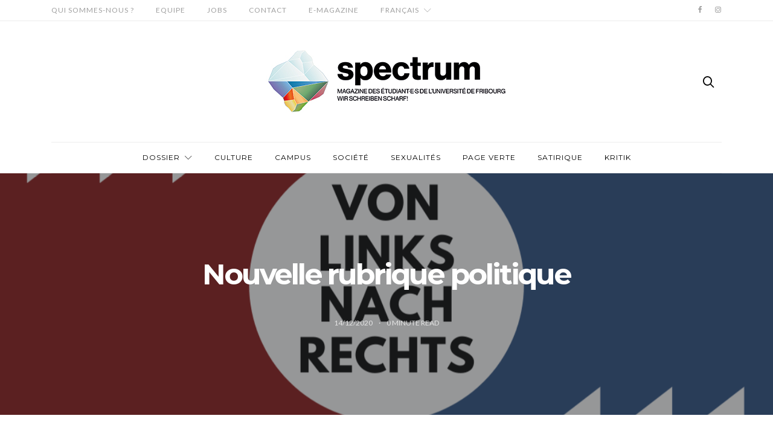

--- FILE ---
content_type: text/html; charset=UTF-8
request_url: https://student.unifr.ch/spectrum/nouvelle-rubrique-politique/
body_size: 10943
content:
<!doctype html>
<html lang="fr-FR">

<head>
  <meta charset="UTF-8">
  <meta http-equiv="x-ua-compatible" content="ie=edge">
  <meta name="viewport" content="width=device-width, initial-scale=1">
  <title>Nouvelle rubrique politique &#8211; Spectrum</title>
<meta name='robots' content='max-image-preview:large' />
<link rel="alternate" hreflang="fr" href="https://student.unifr.ch/spectrum/nouvelle-rubrique-politique/" />
<link rel="alternate" hreflang="de" href="https://student.unifr.ch/spectrum/de/2020/12/fdp-junge-svp-politikserie-von-links-nach-rechts/nouvelle-rubrique-politique/" />
<link rel="alternate" hreflang="x-default" href="https://student.unifr.ch/spectrum/nouvelle-rubrique-politique/" />
<link rel='dns-prefetch' href='//fonts.googleapis.com' />
<link rel="alternate" type="application/rss+xml" title="Spectrum &raquo; Flux" href="https://student.unifr.ch/spectrum/feed/" />
<link rel="alternate" type="application/rss+xml" title="Spectrum &raquo; Flux des commentaires" href="https://student.unifr.ch/spectrum/comments/feed/" />
		<!-- This site uses the Google Analytics by ExactMetrics plugin v8.10.2 - Using Analytics tracking - https://www.exactmetrics.com/ -->
		<!-- Note: ExactMetrics is not currently configured on this site. The site owner needs to authenticate with Google Analytics in the ExactMetrics settings panel. -->
					<!-- No tracking code set -->
				<!-- / Google Analytics by ExactMetrics -->
		<script type="text/javascript">
window._wpemojiSettings = {"baseUrl":"https:\/\/s.w.org\/images\/core\/emoji\/14.0.0\/72x72\/","ext":".png","svgUrl":"https:\/\/s.w.org\/images\/core\/emoji\/14.0.0\/svg\/","svgExt":".svg","source":{"concatemoji":"https:\/\/student.unifr.ch\/spectrum\/wp-includes\/js\/wp-emoji-release.min.js?ver=6.3.5"}};
/*! This file is auto-generated */
!function(i,n){var o,s,e;function c(e){try{var t={supportTests:e,timestamp:(new Date).valueOf()};sessionStorage.setItem(o,JSON.stringify(t))}catch(e){}}function p(e,t,n){e.clearRect(0,0,e.canvas.width,e.canvas.height),e.fillText(t,0,0);var t=new Uint32Array(e.getImageData(0,0,e.canvas.width,e.canvas.height).data),r=(e.clearRect(0,0,e.canvas.width,e.canvas.height),e.fillText(n,0,0),new Uint32Array(e.getImageData(0,0,e.canvas.width,e.canvas.height).data));return t.every(function(e,t){return e===r[t]})}function u(e,t,n){switch(t){case"flag":return n(e,"\ud83c\udff3\ufe0f\u200d\u26a7\ufe0f","\ud83c\udff3\ufe0f\u200b\u26a7\ufe0f")?!1:!n(e,"\ud83c\uddfa\ud83c\uddf3","\ud83c\uddfa\u200b\ud83c\uddf3")&&!n(e,"\ud83c\udff4\udb40\udc67\udb40\udc62\udb40\udc65\udb40\udc6e\udb40\udc67\udb40\udc7f","\ud83c\udff4\u200b\udb40\udc67\u200b\udb40\udc62\u200b\udb40\udc65\u200b\udb40\udc6e\u200b\udb40\udc67\u200b\udb40\udc7f");case"emoji":return!n(e,"\ud83e\udef1\ud83c\udffb\u200d\ud83e\udef2\ud83c\udfff","\ud83e\udef1\ud83c\udffb\u200b\ud83e\udef2\ud83c\udfff")}return!1}function f(e,t,n){var r="undefined"!=typeof WorkerGlobalScope&&self instanceof WorkerGlobalScope?new OffscreenCanvas(300,150):i.createElement("canvas"),a=r.getContext("2d",{willReadFrequently:!0}),o=(a.textBaseline="top",a.font="600 32px Arial",{});return e.forEach(function(e){o[e]=t(a,e,n)}),o}function t(e){var t=i.createElement("script");t.src=e,t.defer=!0,i.head.appendChild(t)}"undefined"!=typeof Promise&&(o="wpEmojiSettingsSupports",s=["flag","emoji"],n.supports={everything:!0,everythingExceptFlag:!0},e=new Promise(function(e){i.addEventListener("DOMContentLoaded",e,{once:!0})}),new Promise(function(t){var n=function(){try{var e=JSON.parse(sessionStorage.getItem(o));if("object"==typeof e&&"number"==typeof e.timestamp&&(new Date).valueOf()<e.timestamp+604800&&"object"==typeof e.supportTests)return e.supportTests}catch(e){}return null}();if(!n){if("undefined"!=typeof Worker&&"undefined"!=typeof OffscreenCanvas&&"undefined"!=typeof URL&&URL.createObjectURL&&"undefined"!=typeof Blob)try{var e="postMessage("+f.toString()+"("+[JSON.stringify(s),u.toString(),p.toString()].join(",")+"));",r=new Blob([e],{type:"text/javascript"}),a=new Worker(URL.createObjectURL(r),{name:"wpTestEmojiSupports"});return void(a.onmessage=function(e){c(n=e.data),a.terminate(),t(n)})}catch(e){}c(n=f(s,u,p))}t(n)}).then(function(e){for(var t in e)n.supports[t]=e[t],n.supports.everything=n.supports.everything&&n.supports[t],"flag"!==t&&(n.supports.everythingExceptFlag=n.supports.everythingExceptFlag&&n.supports[t]);n.supports.everythingExceptFlag=n.supports.everythingExceptFlag&&!n.supports.flag,n.DOMReady=!1,n.readyCallback=function(){n.DOMReady=!0}}).then(function(){return e}).then(function(){var e;n.supports.everything||(n.readyCallback(),(e=n.source||{}).concatemoji?t(e.concatemoji):e.wpemoji&&e.twemoji&&(t(e.twemoji),t(e.wpemoji)))}))}((window,document),window._wpemojiSettings);
</script>
<style type="text/css">
img.wp-smiley,
img.emoji {
	display: inline !important;
	border: none !important;
	box-shadow: none !important;
	height: 1em !important;
	width: 1em !important;
	margin: 0 0.07em !important;
	vertical-align: -0.1em !important;
	background: none !important;
	padding: 0 !important;
}
</style>
	<link rel='stylesheet' id='wp-block-library-css' href='https://student.unifr.ch/spectrum/wp-includes/css/dist/block-library/style.min.css?ver=6.3.5' type='text/css' media='all' />
<style id='classic-theme-styles-inline-css' type='text/css'>
/*! This file is auto-generated */
.wp-block-button__link{color:#fff;background-color:#32373c;border-radius:9999px;box-shadow:none;text-decoration:none;padding:calc(.667em + 2px) calc(1.333em + 2px);font-size:1.125em}.wp-block-file__button{background:#32373c;color:#fff;text-decoration:none}
</style>
<style id='global-styles-inline-css' type='text/css'>
body{--wp--preset--color--black: #000000;--wp--preset--color--cyan-bluish-gray: #abb8c3;--wp--preset--color--white: #ffffff;--wp--preset--color--pale-pink: #f78da7;--wp--preset--color--vivid-red: #cf2e2e;--wp--preset--color--luminous-vivid-orange: #ff6900;--wp--preset--color--luminous-vivid-amber: #fcb900;--wp--preset--color--light-green-cyan: #7bdcb5;--wp--preset--color--vivid-green-cyan: #00d084;--wp--preset--color--pale-cyan-blue: #8ed1fc;--wp--preset--color--vivid-cyan-blue: #0693e3;--wp--preset--color--vivid-purple: #9b51e0;--wp--preset--gradient--vivid-cyan-blue-to-vivid-purple: linear-gradient(135deg,rgba(6,147,227,1) 0%,rgb(155,81,224) 100%);--wp--preset--gradient--light-green-cyan-to-vivid-green-cyan: linear-gradient(135deg,rgb(122,220,180) 0%,rgb(0,208,130) 100%);--wp--preset--gradient--luminous-vivid-amber-to-luminous-vivid-orange: linear-gradient(135deg,rgba(252,185,0,1) 0%,rgba(255,105,0,1) 100%);--wp--preset--gradient--luminous-vivid-orange-to-vivid-red: linear-gradient(135deg,rgba(255,105,0,1) 0%,rgb(207,46,46) 100%);--wp--preset--gradient--very-light-gray-to-cyan-bluish-gray: linear-gradient(135deg,rgb(238,238,238) 0%,rgb(169,184,195) 100%);--wp--preset--gradient--cool-to-warm-spectrum: linear-gradient(135deg,rgb(74,234,220) 0%,rgb(151,120,209) 20%,rgb(207,42,186) 40%,rgb(238,44,130) 60%,rgb(251,105,98) 80%,rgb(254,248,76) 100%);--wp--preset--gradient--blush-light-purple: linear-gradient(135deg,rgb(255,206,236) 0%,rgb(152,150,240) 100%);--wp--preset--gradient--blush-bordeaux: linear-gradient(135deg,rgb(254,205,165) 0%,rgb(254,45,45) 50%,rgb(107,0,62) 100%);--wp--preset--gradient--luminous-dusk: linear-gradient(135deg,rgb(255,203,112) 0%,rgb(199,81,192) 50%,rgb(65,88,208) 100%);--wp--preset--gradient--pale-ocean: linear-gradient(135deg,rgb(255,245,203) 0%,rgb(182,227,212) 50%,rgb(51,167,181) 100%);--wp--preset--gradient--electric-grass: linear-gradient(135deg,rgb(202,248,128) 0%,rgb(113,206,126) 100%);--wp--preset--gradient--midnight: linear-gradient(135deg,rgb(2,3,129) 0%,rgb(40,116,252) 100%);--wp--preset--font-size--small: 13px;--wp--preset--font-size--medium: 20px;--wp--preset--font-size--large: 36px;--wp--preset--font-size--x-large: 42px;--wp--preset--spacing--20: 0.44rem;--wp--preset--spacing--30: 0.67rem;--wp--preset--spacing--40: 1rem;--wp--preset--spacing--50: 1.5rem;--wp--preset--spacing--60: 2.25rem;--wp--preset--spacing--70: 3.38rem;--wp--preset--spacing--80: 5.06rem;--wp--preset--shadow--natural: 6px 6px 9px rgba(0, 0, 0, 0.2);--wp--preset--shadow--deep: 12px 12px 50px rgba(0, 0, 0, 0.4);--wp--preset--shadow--sharp: 6px 6px 0px rgba(0, 0, 0, 0.2);--wp--preset--shadow--outlined: 6px 6px 0px -3px rgba(255, 255, 255, 1), 6px 6px rgba(0, 0, 0, 1);--wp--preset--shadow--crisp: 6px 6px 0px rgba(0, 0, 0, 1);}:where(.is-layout-flex){gap: 0.5em;}:where(.is-layout-grid){gap: 0.5em;}body .is-layout-flow > .alignleft{float: left;margin-inline-start: 0;margin-inline-end: 2em;}body .is-layout-flow > .alignright{float: right;margin-inline-start: 2em;margin-inline-end: 0;}body .is-layout-flow > .aligncenter{margin-left: auto !important;margin-right: auto !important;}body .is-layout-constrained > .alignleft{float: left;margin-inline-start: 0;margin-inline-end: 2em;}body .is-layout-constrained > .alignright{float: right;margin-inline-start: 2em;margin-inline-end: 0;}body .is-layout-constrained > .aligncenter{margin-left: auto !important;margin-right: auto !important;}body .is-layout-constrained > :where(:not(.alignleft):not(.alignright):not(.alignfull)){max-width: var(--wp--style--global--content-size);margin-left: auto !important;margin-right: auto !important;}body .is-layout-constrained > .alignwide{max-width: var(--wp--style--global--wide-size);}body .is-layout-flex{display: flex;}body .is-layout-flex{flex-wrap: wrap;align-items: center;}body .is-layout-flex > *{margin: 0;}body .is-layout-grid{display: grid;}body .is-layout-grid > *{margin: 0;}:where(.wp-block-columns.is-layout-flex){gap: 2em;}:where(.wp-block-columns.is-layout-grid){gap: 2em;}:where(.wp-block-post-template.is-layout-flex){gap: 1.25em;}:where(.wp-block-post-template.is-layout-grid){gap: 1.25em;}.has-black-color{color: var(--wp--preset--color--black) !important;}.has-cyan-bluish-gray-color{color: var(--wp--preset--color--cyan-bluish-gray) !important;}.has-white-color{color: var(--wp--preset--color--white) !important;}.has-pale-pink-color{color: var(--wp--preset--color--pale-pink) !important;}.has-vivid-red-color{color: var(--wp--preset--color--vivid-red) !important;}.has-luminous-vivid-orange-color{color: var(--wp--preset--color--luminous-vivid-orange) !important;}.has-luminous-vivid-amber-color{color: var(--wp--preset--color--luminous-vivid-amber) !important;}.has-light-green-cyan-color{color: var(--wp--preset--color--light-green-cyan) !important;}.has-vivid-green-cyan-color{color: var(--wp--preset--color--vivid-green-cyan) !important;}.has-pale-cyan-blue-color{color: var(--wp--preset--color--pale-cyan-blue) !important;}.has-vivid-cyan-blue-color{color: var(--wp--preset--color--vivid-cyan-blue) !important;}.has-vivid-purple-color{color: var(--wp--preset--color--vivid-purple) !important;}.has-black-background-color{background-color: var(--wp--preset--color--black) !important;}.has-cyan-bluish-gray-background-color{background-color: var(--wp--preset--color--cyan-bluish-gray) !important;}.has-white-background-color{background-color: var(--wp--preset--color--white) !important;}.has-pale-pink-background-color{background-color: var(--wp--preset--color--pale-pink) !important;}.has-vivid-red-background-color{background-color: var(--wp--preset--color--vivid-red) !important;}.has-luminous-vivid-orange-background-color{background-color: var(--wp--preset--color--luminous-vivid-orange) !important;}.has-luminous-vivid-amber-background-color{background-color: var(--wp--preset--color--luminous-vivid-amber) !important;}.has-light-green-cyan-background-color{background-color: var(--wp--preset--color--light-green-cyan) !important;}.has-vivid-green-cyan-background-color{background-color: var(--wp--preset--color--vivid-green-cyan) !important;}.has-pale-cyan-blue-background-color{background-color: var(--wp--preset--color--pale-cyan-blue) !important;}.has-vivid-cyan-blue-background-color{background-color: var(--wp--preset--color--vivid-cyan-blue) !important;}.has-vivid-purple-background-color{background-color: var(--wp--preset--color--vivid-purple) !important;}.has-black-border-color{border-color: var(--wp--preset--color--black) !important;}.has-cyan-bluish-gray-border-color{border-color: var(--wp--preset--color--cyan-bluish-gray) !important;}.has-white-border-color{border-color: var(--wp--preset--color--white) !important;}.has-pale-pink-border-color{border-color: var(--wp--preset--color--pale-pink) !important;}.has-vivid-red-border-color{border-color: var(--wp--preset--color--vivid-red) !important;}.has-luminous-vivid-orange-border-color{border-color: var(--wp--preset--color--luminous-vivid-orange) !important;}.has-luminous-vivid-amber-border-color{border-color: var(--wp--preset--color--luminous-vivid-amber) !important;}.has-light-green-cyan-border-color{border-color: var(--wp--preset--color--light-green-cyan) !important;}.has-vivid-green-cyan-border-color{border-color: var(--wp--preset--color--vivid-green-cyan) !important;}.has-pale-cyan-blue-border-color{border-color: var(--wp--preset--color--pale-cyan-blue) !important;}.has-vivid-cyan-blue-border-color{border-color: var(--wp--preset--color--vivid-cyan-blue) !important;}.has-vivid-purple-border-color{border-color: var(--wp--preset--color--vivid-purple) !important;}.has-vivid-cyan-blue-to-vivid-purple-gradient-background{background: var(--wp--preset--gradient--vivid-cyan-blue-to-vivid-purple) !important;}.has-light-green-cyan-to-vivid-green-cyan-gradient-background{background: var(--wp--preset--gradient--light-green-cyan-to-vivid-green-cyan) !important;}.has-luminous-vivid-amber-to-luminous-vivid-orange-gradient-background{background: var(--wp--preset--gradient--luminous-vivid-amber-to-luminous-vivid-orange) !important;}.has-luminous-vivid-orange-to-vivid-red-gradient-background{background: var(--wp--preset--gradient--luminous-vivid-orange-to-vivid-red) !important;}.has-very-light-gray-to-cyan-bluish-gray-gradient-background{background: var(--wp--preset--gradient--very-light-gray-to-cyan-bluish-gray) !important;}.has-cool-to-warm-spectrum-gradient-background{background: var(--wp--preset--gradient--cool-to-warm-spectrum) !important;}.has-blush-light-purple-gradient-background{background: var(--wp--preset--gradient--blush-light-purple) !important;}.has-blush-bordeaux-gradient-background{background: var(--wp--preset--gradient--blush-bordeaux) !important;}.has-luminous-dusk-gradient-background{background: var(--wp--preset--gradient--luminous-dusk) !important;}.has-pale-ocean-gradient-background{background: var(--wp--preset--gradient--pale-ocean) !important;}.has-electric-grass-gradient-background{background: var(--wp--preset--gradient--electric-grass) !important;}.has-midnight-gradient-background{background: var(--wp--preset--gradient--midnight) !important;}.has-small-font-size{font-size: var(--wp--preset--font-size--small) !important;}.has-medium-font-size{font-size: var(--wp--preset--font-size--medium) !important;}.has-large-font-size{font-size: var(--wp--preset--font-size--large) !important;}.has-x-large-font-size{font-size: var(--wp--preset--font-size--x-large) !important;}
.wp-block-navigation a:where(:not(.wp-element-button)){color: inherit;}
:where(.wp-block-post-template.is-layout-flex){gap: 1.25em;}:where(.wp-block-post-template.is-layout-grid){gap: 1.25em;}
:where(.wp-block-columns.is-layout-flex){gap: 2em;}:where(.wp-block-columns.is-layout-grid){gap: 2em;}
.wp-block-pullquote{font-size: 1.5em;line-height: 1.6;}
</style>
<link rel='stylesheet' id='ahew_stylesheet-css' href='https://student.unifr.ch/spectrum/wp-content/plugins/amazing-hover-effects-pro/css/ihover.css?ver=6.3.5' type='text/css' media='all' />
<link rel='stylesheet' id='ahew_stylesheet_caption-css' href='https://student.unifr.ch/spectrum/wp-content/plugins/amazing-hover-effects-pro/css/caption.css?ver=6.3.5' type='text/css' media='all' />
<link rel='stylesheet' id='ahew_stylesheet_square-2-css' href='https://student.unifr.ch/spectrum/wp-content/plugins/amazing-hover-effects-pro/css/square-2.css?ver=6.3.5' type='text/css' media='all' />
<link rel='stylesheet' id='ahew_stylesheet_others-css' href='https://student.unifr.ch/spectrum/wp-content/plugins/amazing-hover-effects-pro/css/others.css?ver=6.3.5' type='text/css' media='all' />
<link rel='stylesheet' id='ahew_stylesheet_custom-css' href='https://student.unifr.ch/spectrum/wp-content/plugins/amazing-hover-effects-pro/css/custom.css?ver=6.3.5' type='text/css' media='all' />
<link rel='stylesheet' id='contact-form-7-bootstrap-style-css' href='https://student.unifr.ch/spectrum/wp-content/plugins/bootstrap-for-contact-form-7/assets/dist/css/style.min.css?ver=6.3.5' type='text/css' media='all' />
<link rel='stylesheet' id='wpml-legacy-dropdown-0-css' href='https://student.unifr.ch/spectrum/wp-content/plugins/sitepress-multilingual-cms/templates/language-switchers/legacy-dropdown/style.min.css?ver=1' type='text/css' media='all' />
<style id='wpml-legacy-dropdown-0-inline-css' type='text/css'>
.wpml-ls-statics-shortcode_actions, .wpml-ls-statics-shortcode_actions .wpml-ls-sub-menu, .wpml-ls-statics-shortcode_actions a {border-color:#EEEEEE;}.wpml-ls-statics-shortcode_actions a, .wpml-ls-statics-shortcode_actions .wpml-ls-sub-menu a, .wpml-ls-statics-shortcode_actions .wpml-ls-sub-menu a:link, .wpml-ls-statics-shortcode_actions li:not(.wpml-ls-current-language) .wpml-ls-link, .wpml-ls-statics-shortcode_actions li:not(.wpml-ls-current-language) .wpml-ls-link:link {color:#444444;background-color:#ffffff;}.wpml-ls-statics-shortcode_actions .wpml-ls-sub-menu a:hover,.wpml-ls-statics-shortcode_actions .wpml-ls-sub-menu a:focus, .wpml-ls-statics-shortcode_actions .wpml-ls-sub-menu a:link:hover, .wpml-ls-statics-shortcode_actions .wpml-ls-sub-menu a:link:focus {color:#000000;background-color:#eeeeee;}.wpml-ls-statics-shortcode_actions .wpml-ls-current-language > a {color:#444444;background-color:#ffffff;}.wpml-ls-statics-shortcode_actions .wpml-ls-current-language:hover>a, .wpml-ls-statics-shortcode_actions .wpml-ls-current-language>a:focus {color:#000000;background-color:#eeeeee;}
</style>
<link rel='stylesheet' id='wpml-legacy-horizontal-list-0-css' href='https://student.unifr.ch/spectrum/wp-content/plugins/sitepress-multilingual-cms/templates/language-switchers/legacy-list-horizontal/style.min.css?ver=1' type='text/css' media='all' />
<style id='wpml-legacy-horizontal-list-0-inline-css' type='text/css'>
.wpml-ls-statics-footer{background-color:transparent;}.wpml-ls-statics-footer, .wpml-ls-statics-footer .wpml-ls-sub-menu, .wpml-ls-statics-footer a {border-color:transparent;}.wpml-ls-statics-footer a, .wpml-ls-statics-footer .wpml-ls-sub-menu a, .wpml-ls-statics-footer .wpml-ls-sub-menu a:link, .wpml-ls-statics-footer li:not(.wpml-ls-current-language) .wpml-ls-link, .wpml-ls-statics-footer li:not(.wpml-ls-current-language) .wpml-ls-link:link {color:#393939;background-color:#F5F5F5;}.wpml-ls-statics-footer .wpml-ls-sub-menu a:hover,.wpml-ls-statics-footer .wpml-ls-sub-menu a:focus, .wpml-ls-statics-footer .wpml-ls-sub-menu a:link:hover, .wpml-ls-statics-footer .wpml-ls-sub-menu a:link:focus {color:#000000;background-color:#FFFFFF;}.wpml-ls-statics-footer .wpml-ls-current-language > a {color:#393939;background-color:#F5F5F5;}.wpml-ls-statics-footer .wpml-ls-current-language:hover>a, .wpml-ls-statics-footer .wpml-ls-current-language>a:focus {color:#000000;background-color:#FFFFFF;}
</style>
<link rel='stylesheet' id='wpml-menu-item-0-css' href='https://student.unifr.ch/spectrum/wp-content/plugins/sitepress-multilingual-cms/templates/language-switchers/menu-item/style.min.css?ver=1' type='text/css' media='all' />
<style id='wpml-menu-item-0-inline-css' type='text/css'>
#lang_sel img, #lang_sel_list img, #lang_sel_footer img { display: inline; }
</style>
<link rel='stylesheet' id='authentic_vendors-css' href='https://student.unifr.ch/spectrum/wp-content/themes/authentic/dist/css/vendors.min.css?ver=1.0.0' type='text/css' media='all' />
<link rel='stylesheet' id='authentic_css-css' href='https://student.unifr.ch/spectrum/wp-content/themes/authentic/style.css?ver=1.0.0' type='text/css' media='all' />
<link rel='stylesheet' id='genericond-css' href='https://student.unifr.ch/spectrum/wp-content/plugins/genericond/css/genericond.css?ver=6.3.5' type='text/css' media='all' />
<link rel='stylesheet' id='authentic_child_css-css' href='https://student.unifr.ch/spectrum/wp-content/themes/authentic-child/style.css?ver=1.0.0' type='text/css' media='all' />
<link rel='stylesheet' id='kirki_google_fonts-css' href='https://fonts.googleapis.com/css?family=Lato%3Aregular%2C100%7CMontserrat%3Aregular%2C700&#038;subset=latin-ext' type='text/css' media='all' />
<link rel='stylesheet' id='kirki-styles-authentic_theme_mod-css' href='https://student.unifr.ch/spectrum/wp-content/themes/authentic/inc/kirki/assets/css/kirki-styles.css' type='text/css' media='all' />
<style id='kirki-styles-authentic_theme_mod-inline-css' type='text/css'>
body{font-family:Lato, Helvetica, Arial, sans-serif;font-weight:400;font-style:normal;font-size:1.2rem;line-height:1.5;color:#595959;}a{color:#000000;}a:hover, a:active, a:focus, a:hover:active, a:focus:active{color:#e10000;}h1 a, h2 a, h3 a, h4 a, h5 a, h6 a{color:#000000;}h1 a:hover, h2 a:hover, h3 a:hover, h4 a:hover, h5 a:hover, h6 a:hover{color:#e10000;}.btn-primary, .link-more, .gallery-button, .post-pagination-title, .comment-reply-link, .list-social a span, #wp-calendar tfoot, .nav-tabs .nav-link, .nav-pills .nav-link, .panel .card-header, .title-share{font-family:Montserrat, Helvetica, Arial, sans-serif;font-weight:400;font-style:normal;font-size:14px;letter-spacing:1px;text-transform:uppercase;}.btn-primary{color:#EEEEEE;}.btn-primary:hover, .btn-primary:active, .btn-primary:focus, .btn-primary:active:focus, .btn-primary:active:hover{color:#FFFFFF;background-color:#e10000;}.overlay .btn.btn-primary{color:#EEEEEE;background-color:#e10000;}.overlay .btn.btn-primary:hover, .overlay .btn.btn-primary:active, .overlay .btn.btn-primary:focus, .overlay .btn.btn-primary:active:focus, .overlay .btn.btn-primary:active:hover{color:#FFFFFF;background-color:#e10000;}.btn-primary, .nav-pills .nav-link.active, .nav-pills .nav-link.active:focus, .nav-pills .nav-link.active:hover{background-color:#e10000;}.btn-secondary{font-family:Montserrat, Helvetica, Arial, sans-serif;font-weight:400;font-style:normal;font-size:14px;letter-spacing:1px;text-transform:uppercase;color:#A0A0A0;background-color:#EEEEEE;}.btn-secondary:hover, .btn-secondary:active, .btn-secondary:focus, .btn-secondary:active:focus, .btn-secondary:active:hover{color:#e10000;background-color:#F8F8F8;}.overlay .btn.btn-secondary{color:#A0A0A0;background-color:#EEEEEE;}.overlay .btn.btn-secondary:hover, .overlay .btn.btn-secondary:active, .overlay .btn.btn-secondary:focus, .overlay .btn.btn-secondary:active:focus, .overlay .btn.btn-secondary:active:hover{color:#e10000;background-color:#F8F8F8;}h1, .site-footer h2, .post-standard h2{font-family:Montserrat, Helvetica, Arial, sans-serif;font-weight:700;font-style:normal;font-size:2rem;line-height:1;letter-spacing:-.1rem;text-transform:none;color:#000000;}h2, .page-header-archive h1, .post-featured h2{font-family:Montserrat, Helvetica, Arial, sans-serif;font-weight:700;font-style:normal;font-size:1.5rem;line-height:1;letter-spacing:-.05rem;text-transform:none;color:#000000;}h3{font-family:Montserrat, Helvetica, Arial, sans-serif;font-weight:700;font-style:normal;font-size:1.25rem;line-height:1;letter-spacing:-.05rem;text-transform:none;color:#000000;}h4{font-family:Montserrat, Helvetica, Arial, sans-serif;font-weight:700;font-style:normal;font-size:1rem;line-height:1;letter-spacing:-.05rem;text-transform:none;color:#000000;}h5{font-family:Montserrat, Helvetica, Arial, sans-serif;font-weight:400;font-style:normal;font-size:15px;line-height:1;letter-spacing:-1px;text-transform:uppercase;color:#000000;}h6, .comment .fn{font-family:Montserrat, Helvetica, Arial, sans-serif;font-weight:700;font-style:normal;font-size:15px;line-height:1;letter-spacing:-1px;text-transform:none;color:#000000;}.title-widget, .title-trending, .title-related, .title-comments, .comment-reply-title, .nav-links, .list-categories{font-family:Montserrat, Helvetica, Arial, sans-serif;font-weight:700;font-style:normal;font-size:16px;line-height:1;letter-spacing:-1px;text-transform:none;color:#000000;}.content{font-family:Lato, Helvetica, Arial, sans-serif;font-weight:400;font-style:normal;font-size:1.2rem;line-height:1.5;color:#777777;}.content .lead{font-family:Montserrat, Helvetica, Arial, sans-serif;font-weight:700;font-style:normal;font-size:1.75rem;line-height:1.25;letter-spacing:-0.1rem;color:#000000;}.content .dropcap:first-letter{font-family:Montserrat, Helvetica, Arial, sans-serif;font-weight:400;font-style:normal;font-size:2.5rem;}.content blockquote{font-family:Montserrat, Helvetica, Arial, sans-serif;font-weight:700;font-style:normal;font-size:1.75rem;line-height:1.25;letter-spacing:-0.1rem;color:#000000;}.post-meta, label, .post-categories, .widget-about-lead, .share-title, .post-count, .sub-title, .comment-metadata, blockquote cite, .post-tags, .tagcloud, .timestamp, #wp-calendar caption, .logged-in-as{font-family:Lato, Helvetica, Arial, sans-serif;font-weight:400;font-style:normal;font-size:12px;line-height:1.5;letter-spacing:0;text-transform:uppercase;color:#A0A0A0;}.page-header .post-excerpt{font-family:Lato, Helvetica, Arial, sans-serif;font-weight:400;font-style:normal;font-size:1.5rem;line-height:1.25;letter-spacing:0;color:#000000;}.post-number span:first-child{font-family:Lato, Helvetica, Arial, sans-serif;font-weight:400;font-style:normal;font-size:1.25rem;line-height:1;}.header-logo img{width:400px;}.header-content{height:200px;}.navbar-brand > img{height:40px;}.navbar-primary .navbar-nav > li.menu-item > a, .navbar-search, .widget_nav_menu .menu > li.menu-item > a, .widget_pages .page_item a, .widget_meta li a, select, .widget_categories li, .widget_archive li{font-family:Montserrat, Helvetica, Arial, sans-serif;font-weight:400;font-style:normal;font-size:12px;line-height:1.5;letter-spacing:1px;text-transform:uppercase;}.navbar-primary .sub-menu a, .widget_nav_menu .sub-menu a, .widget_categories .children li a{font-family:Lato, Helvetica, Arial, sans-serif;font-weight:400;font-style:normal;font-size:12px;line-height:1.5;letter-spacing:0;text-transform:uppercase;}.navbar-secondary .navbar-nav > li.menu-item > a{font-family:Lato, Helvetica, Arial, sans-serif;font-weight:400;font-style:normal;font-size:12px;line-height:1.5;letter-spacing:1px;text-transform:uppercase;}.navbar-secondary .sub-menu a{font-family:Lato, Helvetica, Arial, sans-serif;font-weight:400;font-style:normal;font-size:12px;line-height:1.5;letter-spacing:0;text-transform:uppercase;}.site-footer{background-color:#2B2B2B;color:#FFFFFF;}.site-footer .owl-dot{background-color:#FFFFFF;}.site-footer .title-widget{color:#FFFFFF;}.site-footer a, .site-footer #wp-calendar thead th, .site-footer .owl-dot.active, .site-footer h2{color:#ffffff;}.site-footer a:hover, site-footer a:hover:active, .site-footer a:focus:active{color:#ffffff;}.site-footer .title-widget:after, .site-footer .authentic_widget_subscribe .widget-body:before, .site-footer #wp-calendar tfoot tr #prev + .pad:after, .site-footer #wp-calendar tbody td a{background-color:#2B2B2B;}.site-footer .widget, .site-footer .widget_nav_menu .menu > .menu-item:not(:first-child) > a, .site-footer .widget_categories > ul > li:not(:first-child), .site-footer .widget_archive > ul > li:not(:first-child), .site-footer #wp-calendar tbody td, .site-footer .widget_pages li:not(:first-child) a, .site-footer .widget_meta li:not(:first-child) a, .site-footer .widget_recent_comments li:not(:first-child), .site-footer .widget_recent_entries li:not(:first-child), .site-footer .widget.authentic_widget_twitter .twitter-actions, .site-footer #wp-calendar tbody td#today:after, .footer-section + .footer-section > .container > *{border-top-color:#2B2B2B;}.site-footer .widget.authentic_widget_twitter{border-color:#2B2B2B;}.site-footer .btn{color:#A0A0A0;}.site-footer .btn:hover, .site-footer .btn:active, .site-footer .btn:focus, .site-footer .btn:active:focus, .site-footer .btn:active:hover{color:#ffffff;background-color:#ffffff;}.site-footer .btn, .site-footer select, .site-footer .authentic_widget_posts .numbered .post-number{background-color:#f2f2f2;}.navbar-footer .navbar-nav > li.menu-item > a{font-family:Lato, Helvetica, Arial, sans-serif;font-weight:100;font-style:normal;font-size:10px;line-height:1.5;letter-spacing:1px;text-transform:uppercase;}.footer-logo{max-width:80px;}@media (min-width: 992px){.page-header h1, .post-header h1{font-family:Montserrat, Helvetica, Arial, sans-serif;font-weight:700;font-style:normal;font-size:3rem;line-height:1;letter-spacing:-.2rem;text-transform:none;color:#000000;}.post-standard h2{font-family:Montserrat, Helvetica, Arial, sans-serif;font-weight:700;font-style:normal;font-size:3rem;line-height:1;letter-spacing:-.2rem;text-transform:none;color:#000000;}.post-featured h2{font-family:Montserrat, Helvetica, Arial, sans-serif;font-weight:700;font-style:normal;font-size:2rem;line-height:1;letter-spacing:-.1rem;text-transform:none;color:#000000;}#search input[type="search"]{font-family:Montserrat, Helvetica, Arial, sans-serif;font-weight:700;font-style:normal;font-size:4.25rem;letter-spacing:-.25rem;text-transform:none;}.home .site-content .container{width:1140px;}.archive .site-content .container{width:1140px;}.single.layout-sidebar-right .site-content .container, .single.layout-sidebar-left .site-content .container,{max-width:1140px;}.single.layout-fullwidth .site-content .container{width:940px;}.page.layout-sidebar-right .site-content .container, .page.layout-sidebar-left .site-content .container,{max-width:1140px;}.page.layout-fullwidth .site-content .container{width:940px;}.owl-featured .owl-slide .overlay-container{height:600px;}.owl-featured h2{font-family:Montserrat, Helvetica, Arial, sans-serif;font-weight:700;font-style:normal;font-size:3rem;line-height:1;letter-spacing:-.2rem;text-transform:none;}}@media (min-width: 1200px){.owl-center .owl-slide{width:1100px;}.owl-boxed{max-width:1100px;}}
</style>
<script type='text/javascript' src='https://student.unifr.ch/spectrum/wp-includes/js/jquery/jquery.min.js?ver=3.7.0' id='jquery-core-js'></script>
<script type='text/javascript' src='https://student.unifr.ch/spectrum/wp-includes/js/jquery/jquery-migrate.min.js?ver=3.4.1' id='jquery-migrate-js'></script>
<script type='text/javascript' src='https://student.unifr.ch/spectrum/wp-content/plugins/amazing-hover-effects-pro/js/modernizr.js?ver=6.3.5' id='ahe-modernizr-js'></script>
<script type='text/javascript' src='https://student.unifr.ch/spectrum/wp-content/plugins/sitepress-multilingual-cms/templates/language-switchers/legacy-dropdown/script.min.js?ver=1' id='wpml-legacy-dropdown-0-js'></script>
<script type='text/javascript' id='wpml-browser-redirect-js-extra'>
/* <![CDATA[ */
var wpml_browser_redirect_params = {"pageLanguage":"fr","languageUrls":{"fr_fr":"https:\/\/student.unifr.ch\/spectrum\/nouvelle-rubrique-politique\/","fr":"https:\/\/student.unifr.ch\/spectrum\/nouvelle-rubrique-politique\/","de_de":"https:\/\/student.unifr.ch\/spectrum\/de\/2020\/12\/fdp-junge-svp-politikserie-von-links-nach-rechts\/nouvelle-rubrique-politique\/","de":"https:\/\/student.unifr.ch\/spectrum\/de\/2020\/12\/fdp-junge-svp-politikserie-von-links-nach-rechts\/nouvelle-rubrique-politique\/"},"cookie":{"name":"_icl_visitor_lang_js","domain":"student.unifr.ch","path":"\/spectrum\/","expiration":96}};
/* ]]> */
</script>
<script type='text/javascript' src='https://student.unifr.ch/spectrum/wp-content/plugins/sitepress-multilingual-cms/dist/js/browser-redirect/app.js?ver=472900' id='wpml-browser-redirect-js'></script>
<link rel="https://api.w.org/" href="https://student.unifr.ch/spectrum/wp-json/" /><link rel="alternate" type="application/json" href="https://student.unifr.ch/spectrum/wp-json/wp/v2/media/12152" /><link rel="EditURI" type="application/rsd+xml" title="RSD" href="https://student.unifr.ch/spectrum/xmlrpc.php?rsd" />
<meta name="generator" content="WordPress 6.3.5" />
<link rel='shortlink' href='https://student.unifr.ch/spectrum/?p=12152' />
<link rel="alternate" type="application/json+oembed" href="https://student.unifr.ch/spectrum/wp-json/oembed/1.0/embed?url=https%3A%2F%2Fstudent.unifr.ch%2Fspectrum%2Fnouvelle-rubrique-politique%2F" />
<link rel="alternate" type="text/xml+oembed" href="https://student.unifr.ch/spectrum/wp-json/oembed/1.0/embed?url=https%3A%2F%2Fstudent.unifr.ch%2Fspectrum%2Fnouvelle-rubrique-politique%2F&#038;format=xml" />
<meta name="generator" content="WPML ver:4.7.2 stt:4,3;" />
		<style type="text/css">
			div.wpcf7 .ajax-loader {
				background-image: url('https://student.unifr.ch/spectrum/wp-content/plugins/contact-form-7/images/ajax-loader.gif');
			}
		</style>
		<link rel="icon" href="https://student.unifr.ch/spectrum/wp-content/uploads/2020/09/favicon.png" sizes="32x32" />
<link rel="icon" href="https://student.unifr.ch/spectrum/wp-content/uploads/2020/09/favicon.png" sizes="192x192" />
<link rel="apple-touch-icon" href="https://student.unifr.ch/spectrum/wp-content/uploads/2020/09/favicon.png" />
<meta name="msapplication-TileImage" content="https://student.unifr.ch/spectrum/wp-content/uploads/2020/09/favicon.png" />
		<style type="text/css" id="wp-custom-css">
			/*
Vous pouvez ajouter du CSS personnalisé ici.

Cliquez sur l’icône d’aide ci-dessus pour en savoir plus.
*/

.credits{
padding:4px;
font-size:10pt;
color:grey;
}

.credits a{
padding:4px;
font-size:10pt;
color:grey;
}

.credits:hover{
color:white;
background-color:lightgrey;
}

.credits:hover a{
color:white;
background-color:lightgrey;
}

.button{
padding:4px;
font-size:13pt;
color:#616161;
}

.button a{
padding:4px;
font-size:13pt;
color:#616161;
}

.button:hover{
color:white;
background-color:black;
}

.button:hover a{
color:white;
background-color:black;
}

.sub{
background-color:#E10000;
text-transform:uppercase;
padding:10px;
padding-left:15px;
padding-right:15px;
color:white;
font-family:montserrat;
font-size:11pt;
}

.footer{
line-height:4pt;
font-size:10pt;
}

a.footer{
color:white;
font-size:10pt;
}

a.footer:hover{
text-decoration:underline;
color:white;
}

@media only screen and (max-width:480px){
.hide_on_mobile{display:none!important;}}

.su-spoiler.spoiler {}
.su-spoiler.spoiler .su-spoiler-title{ 
background-color: white;
font-size:14pt;
font-family:lato;
padding:2%;
padding-left:4%;
color:black;
border-top:2px solid black;
border-bottom:2px solid black;
}

.su-spoiler.spoiler .su-spoiler-title .su-spoiler-icon,.su-spoiler.su-spoiler-closed.spoiler .su-spoiler-title .su-spoiler-icon{
background-color:white;
color:black;
padding:1.5%;
font-weight:bold;
}

.su-spoiler.spoiler .su-spoiler-content { background-color: #fff }

.page-header-archive:not(.page-header-bg){display:none;}
		</style>
		</head>

<body class="attachment attachment-template-default single single-attachment postid-12152 attachmentid-12152 attachment-png layout-fullwidth parallax-enabled sticky-sidebar-enabled lazy-load-enabled navbar-scroll-enabled share-buttons-enabled featured-image-wide">


<header class="site-header">

  
  <div class="header-navbar-secondary">
    <nav class="navbar navbar-secondary clearfix">
      <div class="container">

                  <ul id="menu-top-menu-right" class="nav navbar-nav hidden-sm-down"><li id="menu-item-624" class="menu-item menu-item-type-post_type menu-item-object-page menu-item-624"><a href="https://student.unifr.ch/spectrum/about/">Qui sommes-nous ?</a></li>
<li id="menu-item-6407" class="menu-item menu-item-type-post_type menu-item-object-page menu-item-6407"><a href="https://student.unifr.ch/spectrum/equipe/">Equipe</a></li>
<li id="menu-item-609" class="menu-item menu-item-type-post_type menu-item-object-page menu-item-609"><a href="https://student.unifr.ch/spectrum/jobs/">Jobs</a></li>
<li id="menu-item-529" class="menu-item menu-item-type-post_type menu-item-object-page menu-item-529"><a href="https://student.unifr.ch/spectrum/contact/">Contact</a></li>
<li id="menu-item-15017" class="menu-item menu-item-type-custom menu-item-object-custom menu-item-15017"><a href="https://issuu.com/spectrum_unifr">E-Magazine</a></li>
<li id="menu-item-wpml-ls-55-fr" class="menu-item-language menu-item-language-current menu-item wpml-ls-slot-55 wpml-ls-item wpml-ls-item-fr wpml-ls-current-language wpml-ls-menu-item wpml-ls-first-item menu-item-type-wpml_ls_menu_item menu-item-object-wpml_ls_menu_item menu-item-has-children menu-item-wpml-ls-55-fr"><a title="Passer à Français" href="https://student.unifr.ch/spectrum/nouvelle-rubrique-politique/"><span class="wpml-ls-native" lang="fr">Français</span></a>
<ul class="sub-menu">
	<li id="menu-item-wpml-ls-55-de" class="menu-item-language menu-item wpml-ls-slot-55 wpml-ls-item wpml-ls-item-de wpml-ls-menu-item wpml-ls-last-item menu-item-type-wpml_ls_menu_item menu-item-object-wpml_ls_menu_item menu-item-wpml-ls-55-de"><a title="Passer à Deutsch" href="https://student.unifr.ch/spectrum/de/2020/12/fdp-junge-svp-politikserie-von-links-nach-rechts/nouvelle-rubrique-politique/"><span class="wpml-ls-native" lang="de">Deutsch</span></a></li>
</ul>
</li>
</ul>        
        <ul class="nav navbar-nav navbar-icons float-md-right">
                        <li class="menu-item">
          <a href="https://fr-fr.facebook.com/spectrumunifr/">
            <i class="icon icon-facebook"></i>
                      </a>
        </li>
                      <li class="menu-item">
          <a href="https://www.instagram.com/spectrum_unifr/">
            <i class="icon icon-instagram"></i>
                      </a>
        </li>
                          </ul>

      </div>
    </nav>
  </div>

  
  
  <div class="header">
    <div class="container">
      <div class="header-content">

        <div class="header-left">
          <button class="navbar-toggle hidden-md-up" type="button" data-toggle="collapse" data-target="#navbar-primary">
            <i class="icon icon-menu"></i>
          </button>
                  </div>

        <div class="header-center">
                    <a href="https://student.unifr.ch/spectrum/" class="header-logo">
            <img src="https://student.unifr.ch/spectrum/wp-content/uploads/2020/09/header-site.jpg" alt="Spectrum">
          </a>
                  </div>

        <div class="header-right">
                    <a href="#search" class="header-btn-search"><i class="icon icon-search"></i></a>
                  </div>

      </div>
    </div>
  </div>

  <div class="header-navbar-primary">
    <div class="container">
      <div class="collapse navbar-toggleable" id="navbar-primary">
        <nav class="navbar navbar-primary">

          
          
                          <a href="https://student.unifr.ch/spectrum/" class="navbar-brand">
                <img src="https://student.unifr.ch/spectrum/wp-content/uploads/2017/04/Spectrum-OP.png" alt="Spectrum">
              </a>
            
          
          <ul id="menu-main-menu-de" class="nav navbar-nav"><li id="menu-item-12720" class="menu-item menu-item-type-taxonomy menu-item-object-category menu-item-has-children menu-item-12720"><a href="https://student.unifr.ch/spectrum/category/dossier-2/">Dossier</a>
<ul class="sub-menu">
	<li id="menu-item-16235" class="menu-item menu-item-type-taxonomy menu-item-object-category menu-item-16235"><a href="https://student.unifr.ch/spectrum/de/category/dossier-2/im-winterwunderland/">Im Winterwunderland</a></li>
	<li id="menu-item-16071" class="menu-item menu-item-type-taxonomy menu-item-object-category menu-item-16071"><a href="https://student.unifr.ch/spectrum/de/category/dossier-2/back-to-the-90s/">Back to the 90s</a></li>
	<li id="menu-item-16117" class="menu-item menu-item-type-taxonomy menu-item-object-category menu-item-16117"><a href="https://student.unifr.ch/spectrum/de/category/dossier-2/sportgeist/">Sportgeist</a></li>
</ul>
</li>
<li id="menu-item-5251" class="menu-item menu-item-type-taxonomy menu-item-object-category menu-item-5251"><a href="https://student.unifr.ch/spectrum/category/culture/">Culture</a></li>
<li id="menu-item-15173" class="menu-item menu-item-type-taxonomy menu-item-object-category menu-item-15173"><a href="https://student.unifr.ch/spectrum/category/campus/">Campus</a></li>
<li id="menu-item-5248" class="menu-item menu-item-type-taxonomy menu-item-object-category menu-item-5248"><a href="https://student.unifr.ch/spectrum/category/societe/">Société</a></li>
<li id="menu-item-13948" class="menu-item menu-item-type-taxonomy menu-item-object-category menu-item-13948"><a href="https://student.unifr.ch/spectrum/category/sexualites/">Sexualités</a></li>
<li id="menu-item-13544" class="menu-item menu-item-type-taxonomy menu-item-object-category menu-item-13544"><a href="https://student.unifr.ch/spectrum/category/page-verte/">Page Verte</a></li>
<li id="menu-item-13979" class="menu-item menu-item-type-taxonomy menu-item-object-category menu-item-13979"><a href="https://student.unifr.ch/spectrum/category/satirique/">Satirique</a></li>
<li id="menu-item-15046" class="menu-item menu-item-type-taxonomy menu-item-object-category menu-item-15046"><a href="https://student.unifr.ch/spectrum/de/category/culture/kritik/">Kritik</a></li>
</ul>
          <a href="#search" class="navbar-search"><i class="icon icon-search"></i></a>
        </nav>
      </div>
    </div>
  </div>

</header>



  
    <div class="page-header page-header-wide page-header-bg overlay parallax" style="background-image: url(https://student.unifr.ch/spectrum/wp-content/uploads/2020/12/Nouvelle-rubrique-politique.png)">
      <div class="overlay-container">
        <div class="container">
          <div class="overlay-content">
                        <h1>Nouvelle rubrique politique</h1>
            <ul class="post-meta">      <li class="meta-date">
        <time class="entry-date published updated" datetime="2020-12-14T20:23:42+01:00">
          14/12/2020        </time>
      </li>
          <li class="meta-reading-time">
                0        <span> minute read</span>      </li>
    </ul>          </div>
        </div>
      </div>
    </div>

  
  
  <div class="site-content">
    <div class="container">
      <div class="page-content">
                <div class="main">

          <article class="post-12152 attachment type-attachment status-inherit hentry">

            
            
            
            <div class="post-wrap">
                            <div class="post-sidebar">
                
    <div class="post-share post-share-vertical">
            <ul class="share-buttons">
        <li><a target="_blank" rel="nofollow" href="http://www.facebook.com/sharer.php?u=https%3A%2F%2Fstudent.unifr.ch%2Fspectrum%2Fnouvelle-rubrique-politique%2F"><i class="icon icon-facebook"></i></a></li><li><a target="_blank" rel="nofollow" href="https://twitter.com/share?text=Nouvelle+rubrique+politique&amp;url=https%3A%2F%2Fstudent.unifr.ch%2Fspectrum%2Fnouvelle-rubrique-politique%2F"><i class="icon icon-twitter"></i></a></li><li><a target="_blank" rel="nofollow" href="https://pinterest.com/pin/create/bookmarklet/?media=&amp;url=https%3A%2F%2Fstudent.unifr.ch%2Fspectrum%2Fnouvelle-rubrique-politique%2F"><i class="icon icon-pinterest"></i></a></li>
      </ul>
    </div>

                </div>
                            <div class="post-content">
                <div class="content">
                  <p class="attachment"><a href='https://student.unifr.ch/spectrum/wp-content/uploads/2020/12/Nouvelle-rubrique-politique.png'><img fetchpriority="high" width="600" height="600" src="https://student.unifr.ch/spectrum/wp-content/uploads/2020/12/Nouvelle-rubrique-politique-600x600.png" class="attachment-medium size-medium" alt="" decoding="async" srcset="https://student.unifr.ch/spectrum/wp-content/uploads/2020/12/Nouvelle-rubrique-politique-600x600.png 600w, https://student.unifr.ch/spectrum/wp-content/uploads/2020/12/Nouvelle-rubrique-politique-768x768.png 768w, https://student.unifr.ch/spectrum/wp-content/uploads/2020/12/Nouvelle-rubrique-politique-530x530.png 530w, https://student.unifr.ch/spectrum/wp-content/uploads/2020/12/Nouvelle-rubrique-politique-100x100.png 100w, https://student.unifr.ch/spectrum/wp-content/uploads/2020/12/Nouvelle-rubrique-politique.png 1080w" sizes="(max-width: 600px) 100vw, 600px" /></a></p>
                </div>
              </div>
            </div>

            
            
                          <div class="post-author author vcard">
                <img alt='' src='https://secure.gravatar.com/avatar/e35f427402fb23027c4370d436375066?s=120&#038;d=mm&#038;r=g' srcset='https://secure.gravatar.com/avatar/e35f427402fb23027c4370d436375066?s=240&#038;d=mm&#038;r=g 2x' class='avatar avatar-120 photo rounded-circle' height='120' width='120' loading='lazy' decoding='async'/>                <h4 class="fn"><a href="https://student.unifr.ch/spectrum/author/natalie-meleri/" title="Articles par Natalie Meleri" rel="author">Natalie Meleri</a></h4>
                <p>Studiert Business Communication im Master und wünscht sich manchmal Mathematik endgültig aus ihrem Leben streichen zu können. Im Gegenzug hätte sie am liebsten mehr Zeit, um Sprachen zu lernen. Seit sie A von B unterscheiden kann, schreibt sie leidenschaftlich gerne Geschichten.</p>
                    <ul class="list-social list-social-compact post-author-social">                                                                                                                </ul>
                  </div>
            
          </article>

          
          
          
        </div>
            </div>
    </div>
  </div>


<footer class="site-footer">

          <div class="footer-section">
          <div class="container">
            <div class="footer-widgets">
              <div class="footer-sidebars">
                                                                  <div class="footer-sidebar">
                    <div class="widget text-8 widget_text">			<div class="textwidget"><p class="footer" >© Copyright Spectrum Magazine 2017 l <a class="footer"  href="https://student.unifr.ch/spectrum/impressum/">Impressum</a></p></div>
		</div>                  </div>
                              </div>
            </div>
          </div>
        </div>
      
</footer>

<div class="site-search" id="search">
  <button type="button" class="close"></button>
  <div class="form-container">
    <div class="container">
      <div class="row">
        <div class="col-lg-8 offset-lg-2 col-xl-6 offset-xl-3">
          <form role="search" method="get" class="search-form form" action="https://student.unifr.ch/spectrum/">
  <label class="sr-only">Search for:</label>
  <div class="input-group">
    <input type="search" value="" name="s" class="search-field form-control" placeholder="Enter Keyword" required>
    <span class="input-group-btn">
      <button type="submit" class="search-submit btn btn-primary btn-effect"><span>Search</span><span><i class="icon icon-search"></i></span></button>
    </span>
  </div>
</form>
          <p>Input your search keywords and press Enter.</p>
        </div>
      </div>
    </div>
  </div>
</div>

<a href="#top" class="scroll-to-top hidden-sm-down"></a>


<div class="wpml-ls-statics-footer wpml-ls wpml-ls-legacy-list-horizontal" id="lang_sel_footer">
	<ul><li class="wpml-ls-slot-footer wpml-ls-item wpml-ls-item-fr wpml-ls-current-language wpml-ls-first-item wpml-ls-item-legacy-list-horizontal">
				<a href="https://student.unifr.ch/spectrum/nouvelle-rubrique-politique/" class="wpml-ls-link">
                                <img
            class="wpml-ls-flag iclflag"
            src="https://student.unifr.ch/spectrum/wp-content/plugins/sitepress-multilingual-cms/res/flags/fr.png"
            alt=""
            
            
    /><span class="wpml-ls-native icl_lang_sel_native">Français</span></a>
			</li><li class="wpml-ls-slot-footer wpml-ls-item wpml-ls-item-de wpml-ls-last-item wpml-ls-item-legacy-list-horizontal">
				<a href="https://student.unifr.ch/spectrum/de/2020/12/fdp-junge-svp-politikserie-von-links-nach-rechts/nouvelle-rubrique-politique/" class="wpml-ls-link">
                                <img
            class="wpml-ls-flag iclflag"
            src="https://student.unifr.ch/spectrum/wp-content/plugins/sitepress-multilingual-cms/res/flags/de.png"
            alt=""
            
            
    /><span class="wpml-ls-native icl_lang_sel_native" lang="de">Deutsch</span></a>
			</li></ul>
</div>
<script type='text/javascript' src='https://student.unifr.ch/spectrum/wp-includes/js/dist/vendor/wp-polyfill-inert.min.js?ver=3.1.2' id='wp-polyfill-inert-js'></script>
<script type='text/javascript' src='https://student.unifr.ch/spectrum/wp-includes/js/dist/vendor/regenerator-runtime.min.js?ver=0.13.11' id='regenerator-runtime-js'></script>
<script type='text/javascript' src='https://student.unifr.ch/spectrum/wp-includes/js/dist/vendor/wp-polyfill.min.js?ver=3.15.0' id='wp-polyfill-js'></script>
<script type='text/javascript' src='https://student.unifr.ch/spectrum/wp-includes/js/dist/hooks.min.js?ver=c6aec9a8d4e5a5d543a1' id='wp-hooks-js'></script>
<script type='text/javascript' src='https://student.unifr.ch/spectrum/wp-includes/js/dist/i18n.min.js?ver=7701b0c3857f914212ef' id='wp-i18n-js'></script>
<script id="wp-i18n-js-after" type="text/javascript">
wp.i18n.setLocaleData( { 'text direction\u0004ltr': [ 'ltr' ] } );
</script>
<script type='text/javascript' src='https://student.unifr.ch/spectrum/wp-content/plugins/contact-form-7/includes/swv/js/index.js?ver=5.9.8' id='swv-js'></script>
<script type='text/javascript' id='contact-form-7-js-extra'>
/* <![CDATA[ */
var wpcf7 = {"api":{"root":"https:\/\/student.unifr.ch\/spectrum\/wp-json\/","namespace":"contact-form-7\/v1"}};
/* ]]> */
</script>
<script type='text/javascript' id='contact-form-7-js-translations'>
( function( domain, translations ) {
	var localeData = translations.locale_data[ domain ] || translations.locale_data.messages;
	localeData[""].domain = domain;
	wp.i18n.setLocaleData( localeData, domain );
} )( "contact-form-7", {"translation-revision-date":"2024-10-17 17:27:10+0000","generator":"GlotPress\/4.0.1","domain":"messages","locale_data":{"messages":{"":{"domain":"messages","plural-forms":"nplurals=2; plural=n > 1;","lang":"fr"},"This contact form is placed in the wrong place.":["Ce formulaire de contact est plac\u00e9 dans un mauvais endroit."],"Error:":["Erreur\u00a0:"]}},"comment":{"reference":"includes\/js\/index.js"}} );
</script>
<script type='text/javascript' src='https://student.unifr.ch/spectrum/wp-content/plugins/contact-form-7/includes/js/index.js?ver=5.9.8' id='contact-form-7-js'></script>
<script type='text/javascript' src='https://student.unifr.ch/spectrum/wp-includes/js/jquery/jquery.form.min.js?ver=4.3.0' id='jquery-form-js'></script>
<script type='text/javascript' src='https://student.unifr.ch/spectrum/wp-content/plugins/bootstrap-for-contact-form-7/assets/dist/js/scripts.min.js?ver=1.4.8' id='contact-form-7-bootstrap-js'></script>
<script type='text/javascript' id='authentic_js-js-extra'>
/* <![CDATA[ */
var translation = {"next":"Next","previous":"Previous"};
/* ]]> */
</script>
<script type='text/javascript' src='https://student.unifr.ch/spectrum/wp-content/themes/authentic/dist/js/scripts.min.js?ver=1.0.0' id='authentic_js-js'></script>
</body>
</html>


--- FILE ---
content_type: text/css
request_url: https://student.unifr.ch/spectrum/wp-content/themes/authentic-child/style.css?ver=1.0.0
body_size: 281
content:
/*
 * Theme Name:  Authentic: Child Theme
 * Theme URI:   https://themeforest.net/item/authentic-lifestyle-blog-magazine-wordpress-theme/16249526
 * Description: Child theme of the parent Authentic theme.
 * Author:      Code Supply Co.
 * Author URI:  http://www.codesupply.co
 * Template:    authentic
 * Template Version: 1.0.8
 * Version: 1.0.0
 */

/* Copy any classes from parent and paste here. It will override the parent's version. */
